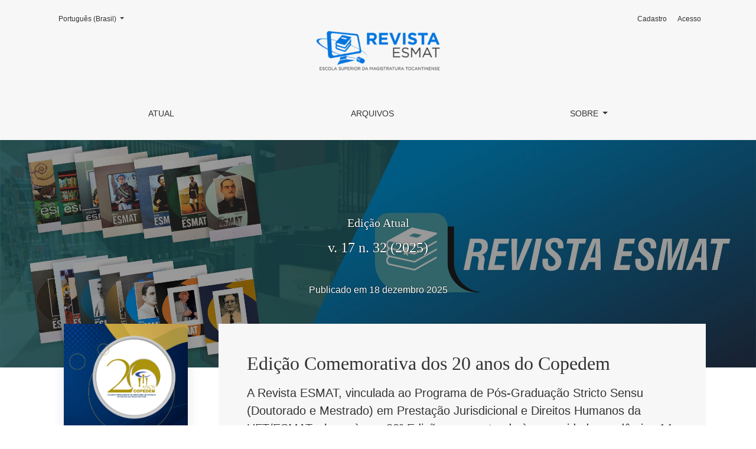

--- FILE ---
content_type: text/html; charset=utf-8
request_url: http://revistaesmat.tjto.jus.br/index.php/revista_esmat/index
body_size: 6236
content:



	

<!DOCTYPE html>
<html lang="pt-BR" xml:lang="pt-BR">
<head>
	<meta charset="utf-8">
	<meta name="viewport" content="width=device-width, initial-scale=1.0">
	<title>
		REVISTA ESMAT
					</title>

	
<meta name="description" content="A Revista ESMAT está vinculada ao Programa de Mestrado Profissional e Interdisciplinar em Prestação Jurisdicional e Direitos Humanos">
<meta name="generator" content="Open Journal Systems 3.3.0.14">
<link rel="alternate" type="application/atom+xml" href="http://revistaesmat.tjto.jus.br/index.php/revista_esmat/gateway/plugin/WebFeedGatewayPlugin/atom">
<link rel="alternate" type="application/rdf+xml" href="http://revistaesmat.tjto.jus.br/index.php/revista_esmat/gateway/plugin/WebFeedGatewayPlugin/rss">
<link rel="alternate" type="application/rss+xml" href="http://revistaesmat.tjto.jus.br/index.php/revista_esmat/gateway/plugin/WebFeedGatewayPlugin/rss2">
	<link rel="stylesheet" href="http://revistaesmat.tjto.jus.br/plugins/themes/healthSciences/libs/bootstrap.min.css?v=3.3.0.14" type="text/css" /><link rel="stylesheet" href="http://revistaesmat.tjto.jus.br/index.php/revista_esmat/$$$call$$$/page/page/css?name=stylesheet" type="text/css" /><link rel="stylesheet" href="http://revistaesmat.tjto.jus.br/plugins/generic/orcidProfile/css/orcidProfile.css?v=3.3.0.14" type="text/css" />
</head>
<body dir="ltr">

<header class="main-header">
	<div class="container">

		<h1 class="sr-only">REVISTA ESMAT</h1>

	<div class="navbar-logo">
		<a href="	http://revistaesmat.tjto.jus.br/index.php/revista_esmat/index
"><img src="http://revistaesmat.tjto.jus.br/public/journals/1/pageHeaderLogoImage_pt_BR.png"alt="##common.pageHeaderLogo.altText##"class="img-fluid"></a>
	</div>

		<nav class="navbar navbar-expand-lg navbar-light">
		<a class="navbar-brand" href="	http://revistaesmat.tjto.jus.br/index.php/revista_esmat/index
"><img src="http://revistaesmat.tjto.jus.br/public/journals/1/pageHeaderLogoImage_pt_BR.png"alt="##common.pageHeaderLogo.altText##"class="img-fluid"></a>
		<button class="navbar-toggler" type="button" data-toggle="collapse" data-target="#main-navbar"
		        aria-controls="main-navbar" aria-expanded="false"
		        aria-label="Alternar navegação">
			<span class="navbar-toggler-icon"></span>
		</button>

		<div class="collapse navbar-collapse justify-content-md-center" id="main-navbar">
																		<ul id="primaryNav" class="navbar-nav">
														<li class="nav-item nmi_type_current">
				<a href="http://revistaesmat.tjto.jus.br/index.php/revista_esmat/issue/current"
					class="nav-link"
									>
					Atual
				</a>
							</li>
														<li class="nav-item nmi_type_archives">
				<a href="http://revistaesmat.tjto.jus.br/index.php/revista_esmat/issue/archive"
					class="nav-link"
									>
					Arquivos
				</a>
							</li>
																												<li class="nav-item nmi_type_about dropdown">
				<a href="http://revistaesmat.tjto.jus.br/index.php/revista_esmat/about"
					class="nav-link dropdown-toggle"
											id="navMenuDropdown3"
						data-toggle="dropdown"
						aria-haspopup="true"
						aria-expanded="false"
									>
					Sobre
				</a>
									<div class="dropdown-menu" aria-labelledby="navMenuDropdown3">
																					<a class="dropdown-item" href="http://revistaesmat.tjto.jus.br/index.php/revista_esmat/about">
									Sobre a Revista
								</a>
																												<a class="dropdown-item" href="http://revistaesmat.tjto.jus.br/index.php/revista_esmat/about/submissions">
									Submissões
								</a>
																												<a class="dropdown-item" href="http://revistaesmat.tjto.jus.br/index.php/revista_esmat/termos">
									 Política de Privacidade
								</a>
																												<a class="dropdown-item" href="http://revistaesmat.tjto.jus.br/index.php/revista_esmat/about/editorialTeam">
									Equipe Editorial
								</a>
																												<a class="dropdown-item" href="http://revistaesmat.tjto.jus.br/index.php/revista_esmat/about/contact">
									Contato
								</a>
																		</div>
							</li>
			</ul>

			
										<ul id="primaryNav-userNav" class="navbar-nav">
														<li class="nav-item nmi_type_user_register">
				<a href="http://revistaesmat.tjto.jus.br/index.php/revista_esmat/user/register"
					class="nav-link"
									>
					Cadastro
				</a>
							</li>
														<li class="nav-item nmi_type_user_login">
				<a href="http://revistaesmat.tjto.jus.br/index.php/revista_esmat/login"
					class="nav-link"
									>
					Acesso
				</a>
							</li>
			</ul>

				<div id="languageSmallNav" class="dropdown language-toggle">
		<button class="btn dropdown-toggle" type="button" id="languageToggleMenulanguageSmallNav" data-toggle="dropdown" aria-haspopup="true" aria-expanded="false">
			<span class="sr-only">Mudar o idioma. O atual é:</span>
			Português (Brasil)
		</button>
		<div class="dropdown-menu" aria-labelledby="languageToggleMenulanguageSmallNav">
																			<a class="dropdown-item" href="http://revistaesmat.tjto.jus.br/index.php/revista_esmat/user/setLocale/en_US?source=%2Findex.php%2Frevista_esmat%2Findex">
						English
					</a>
									</div>
	</div>
		</div>
	</nav>

			<ul id="userNav" class="navbar-nav">
														<li class="nav-item nmi_type_user_register">
				<a href="http://revistaesmat.tjto.jus.br/index.php/revista_esmat/user/register"
					class="nav-link"
									>
					Cadastro
				</a>
							</li>
														<li class="nav-item nmi_type_user_login">
				<a href="http://revistaesmat.tjto.jus.br/index.php/revista_esmat/login"
					class="nav-link"
									>
					Acesso
				</a>
							</li>
			</ul>


			<div id="languageLargeNav" class="dropdown language-toggle">
		<button class="btn dropdown-toggle" type="button" id="languageToggleMenulanguageLargeNav" data-toggle="dropdown" aria-haspopup="true" aria-expanded="false">
			<span class="sr-only">Mudar o idioma. O atual é:</span>
			Português (Brasil)
		</button>
		<div class="dropdown-menu" aria-labelledby="languageToggleMenulanguageLargeNav">
																			<a class="dropdown-item" href="http://revistaesmat.tjto.jus.br/index.php/revista_esmat/user/setLocale/en_US?source=%2Findex.php%2Frevista_esmat%2Findex">
						English
					</a>
									</div>
	</div>

	</div>
</header>

	<div class="homepage-image homepage-image-behind-issue">
		<img src="http://revistaesmat.tjto.jus.br/public/journals/1/homepageImage_pt_BR.jpg" alt="">
	</div>

<div class="container container-homepage-issue page-content">
			<h2 class="h5 homepage-issue-current">
			Edição Atual
		</h2>
		<div class="h1 homepage-issue-identifier">
			v. 17 n. 32 (2025)
		</div>
		<div class="h6 homepage-issue-published">
			Publicado em 18 dezembro 2025
		</div>

							<div class="row justify-content-center homepage-issue-header">
									<div class="col-lg-3">
						<a href="http://revistaesmat.tjto.jus.br/index.php/revista_esmat/issue/view/32">
							<img class="img-fluid homepage-issue-cover" src="http://revistaesmat.tjto.jus.br/public/journals/1/cover_issue_32_pt_BR.png">
						</a>
					</div>
													<div class="col-lg-9">
						<div class="homepage-issue-description-wrapper">
															<div class="homepage-issue-description">
									<div class="h2">
																					Edição Comemorativa dos 20 anos do Copedem
																			</div>
									A Revista ESMAT, vinculada ao Programa de Pós-Graduação Stricto Sensu (Doutorado e Mestrado) em Prestação Jurisdicional e Direitos Humanos da UFT/ESMAT, chega à sua 32ª Edição apresentando à comunidade acadêmica 14 primorosos trabalhos, sendo 11 deles nacionais e 3 internacionais.
Segue a presente edição à política editorial adotada nos últimos dois anos de publicação de artigos com 100% de exogenia, provenientes de diversos estados do país e do exterior. Essa política promove a difusão ainda maior do período, maximizando a sua internacionalização e permitindo aos(às) leitores(as) o acesso a conhecimentos diversificados e a uma visão mais abrangente da ciência jurídica e das ciências sociais aplicadas, numa perspectiva interdisciplinar.
									<div class="homepage-issue-description-more">
										<a href="http://revistaesmat.tjto.jus.br/index.php/revista_esmat/issue/view/32">Mais</a>
									</div>
								</div>
																						<div class="homepage-issue-galleys">
									<div class="h3">
										Edição completa
									</div>
																			
	
			

<a class="btn btn-primary" href="http://revistaesmat.tjto.jus.br/index.php/revista_esmat/issue/view/32/4">

		
	Expediente
</a>
																			
	
			

<a class="btn btn-primary" href="http://revistaesmat.tjto.jus.br/index.php/revista_esmat/issue/view/32/5">

		
	Prefácio
</a>
																			
	
			

<a class="btn btn-primary" href="http://revistaesmat.tjto.jus.br/index.php/revista_esmat/issue/view/32/6">

		
	Texto de capa
</a>
																			
	
			

<a class="btn btn-primary" href="http://revistaesmat.tjto.jus.br/index.php/revista_esmat/issue/view/32/7">

		
	PDF COMPLETO
</a>
																	</div>
													</div>
					</div>
							</div>
		
	
		
			<div class="row issue-wrapper issue-full-data">
			<div class="col-12 col-lg-9">
				<div class="issue-toc">

			<div class="issue-toc-section">
												<h3 class="issue-toc-section-title">ARTIGOS</h3>
													
	
<div class="article-summary">

			<div class="article-summary-authors">Raquel Cristina Pereira Duarte, Cleide Calgaro</div>
	
	<div class="article-summary-title">
		<a href="http://revistaesmat.tjto.jus.br/index.php/revista_esmat/article/view/780">
			CIDADES SUSTENTÁVEIS, INTELIGENTES E INCLUSIVAS SOB A PERSPECTIVA DO ECOFEMINISMO
		</a>
	</div>

	
		
			<div class="article-summary-galleys">
																																										
	
							

<a class="btn btn-primary" href="http://revistaesmat.tjto.jus.br/index.php/revista_esmat/article/view/780/602">

		
	PDF (PORTUGUÊS)
</a>
					</div>
	
	
</div>
									
	
<div class="article-summary">

			<div class="article-summary-authors">Anderson Filipini Ribeiro, Filipe Mello Sampaio Cunha, Natalia Maria Ventura da Silva Alfaya</div>
	
	<div class="article-summary-title">
		<a href="http://revistaesmat.tjto.jus.br/index.php/revista_esmat/article/view/781">
			CAPITALISMO DE VIGILÂNCIA E SOCIEDADE BRASILEIRA: ANÁLISE CRÍTICA E JURISPRUDENCIAL A PARTIR DE SHOSHANA ZUBOFF
		</a>
	</div>

	
		
			<div class="article-summary-galleys">
																																										
	
							

<a class="btn btn-primary" href="http://revistaesmat.tjto.jus.br/index.php/revista_esmat/article/view/781/603">

		
	PDF (PORTUGUÊS)
</a>
					</div>
	
	
</div>
									
	
<div class="article-summary">

			<div class="article-summary-authors">Ana Maria Scarduelli de Almeida, Antonio Carlos Freitas de Medeiros Junior, Carlos Renato Cunha</div>
	
	<div class="article-summary-title">
		<a href="http://revistaesmat.tjto.jus.br/index.php/revista_esmat/article/view/782">
			DO ESTUDO DA EFICIÊNCIA SOB A PERSPECTIVA DAS MEDIDAS IMPLEMENTADAS PELO CONSELHO NACIONAL DE JUSTIÇA (CNJ) NA FISCALIZAÇÃO DA ATIVIDADE NOTARIAL E REGISTRAL NO BRASIL
		</a>
	</div>

	
		
			<div class="article-summary-galleys">
																																										
	
							

<a class="btn btn-primary" href="http://revistaesmat.tjto.jus.br/index.php/revista_esmat/article/view/782/604">

		
	PDF (PORTUGUÊS)
</a>
					</div>
	
	
</div>
									
	
<div class="article-summary">

			<div class="article-summary-authors">Herivelto Pereira de Souza, Ricardo Morais Barros</div>
	
	<div class="article-summary-title">
		<a href="http://revistaesmat.tjto.jus.br/index.php/revista_esmat/article/view/783">
			COALIZÃO DE CORPOS E AFETOS: CRÍTICAS AO BINARISMO E À MONONORMATIVIDADE EM JUDITH BUTLER
		</a>
	</div>

	
		
			<div class="article-summary-galleys">
																																										
	
							

<a class="btn btn-primary" href="http://revistaesmat.tjto.jus.br/index.php/revista_esmat/article/view/783/605">

		
	PDF (PORTUGUÊS)
</a>
					</div>
	
	
</div>
									
	
<div class="article-summary">

			<div class="article-summary-authors">Juliana Tavares Preto, Érica Patrícia Félix da Silva, Charles de Sousa Trigueiro</div>
	
	<div class="article-summary-title">
		<a href="http://revistaesmat.tjto.jus.br/index.php/revista_esmat/article/view/784">
			O PAPEL DA PSICOLOGIA JURÍDICA NO BRASIL: PRÁTICAS E IMPACTOS NO SISTEMA JUDICIÁRIO
		</a>
	</div>

	
		
			<div class="article-summary-galleys">
																																										
	
							

<a class="btn btn-primary" href="http://revistaesmat.tjto.jus.br/index.php/revista_esmat/article/view/784/606">

		
	PDF (PORTUGUÊS)
</a>
					</div>
	
	
</div>
									
	
<div class="article-summary">

			<div class="article-summary-authors">Jonathas Pereira dos Santos, Pedro Sérgio dos Santos</div>
	
	<div class="article-summary-title">
		<a href="http://revistaesmat.tjto.jus.br/index.php/revista_esmat/article/view/785">
			CONTROLE JUDICIAL DA INVIOLABILIDADE DO DOMICÍLIO: TESTE DE APLICABILIDADE DO QUADRO DE PROBLEMAS COMO POSSIBILIDADE DE ANÁLISE DE POLÍTICAS DE SEGURANÇA
		</a>
	</div>

	
		
			<div class="article-summary-galleys">
																																										
	
							

<a class="btn btn-primary" href="http://revistaesmat.tjto.jus.br/index.php/revista_esmat/article/view/785/607">

		
	PDF (PORTUGUÊS)
</a>
					</div>
	
	
</div>
									
	
<div class="article-summary">

			<div class="article-summary-authors">Suelma Maria Carvalho Gontijo, Maria Carolina Carvalho Motta</div>
	
	<div class="article-summary-title">
		<a href="http://revistaesmat.tjto.jus.br/index.php/revista_esmat/article/view/786">
			O PODER JUDICIÁRIO ATUANDO EM REDE PARA PREVENÇÃO DA VIOLÊNCIA CONTRA A MULHER
		</a>
	</div>

	
		
			<div class="article-summary-galleys">
																																										
	
							

<a class="btn btn-primary" href="http://revistaesmat.tjto.jus.br/index.php/revista_esmat/article/view/786/608">

		
	PDF (PORTUGUÊS)
</a>
					</div>
	
	
</div>
									
	
<div class="article-summary">

			<div class="article-summary-authors">Caio Victor Pereira Conceição, Cinthya Amaral Santos, João Felipe da Silva Fleury</div>
	
	<div class="article-summary-title">
		<a href="http://revistaesmat.tjto.jus.br/index.php/revista_esmat/article/view/787">
			RECONHECIMENTO EM XEQUE: A “EXCLUSÃO&quot; TEMPORÁRIA DE MULHERES TRANSEXUAIS NO XADREZ PELA FIDE E SUAS IMPLICAÇÕES SOCIAIS E JURÍDICAS BRASILEIRAS
		</a>
	</div>

	
		
			<div class="article-summary-galleys">
																																										
	
							

<a class="btn btn-primary" href="http://revistaesmat.tjto.jus.br/index.php/revista_esmat/article/view/787/609">

		
	PDF (PORTUGUÊS)
</a>
					</div>
	
	
</div>
									
	
<div class="article-summary">

			<div class="article-summary-authors">Tatiana Suplicy Barbosa, Fábio Fernandes Neves Benfatti</div>
	
	<div class="article-summary-title">
		<a href="http://revistaesmat.tjto.jus.br/index.php/revista_esmat/article/view/788">
			A INEFETIVIDADE DO COMPLIANCE BANCÁRIO NO AGRONEGÓCIO BRASILEIRO: PRÁTICAS ILÍCITAS, GOVERNANÇA E TECNOLOGIAS DE PREVENÇÃO
		</a>
	</div>

	
		
			<div class="article-summary-galleys">
																																										
	
							

<a class="btn btn-primary" href="http://revistaesmat.tjto.jus.br/index.php/revista_esmat/article/view/788/610">

		
	PDF (PORTUGUÊS)
</a>
					</div>
	
	
</div>
									
	
<div class="article-summary">

			<div class="article-summary-authors">César Henrique Gonzaga Januário, Eliseu Vieira Machado Júnior</div>
	
	<div class="article-summary-title">
		<a href="http://revistaesmat.tjto.jus.br/index.php/revista_esmat/article/view/789">
			TRANSFORMAÇÃO DIGITAL, INOVAÇÃO ABERTA E TEORIA DAS CAPACIDADES DINÂMICAS: PROPOSTA DE UM MODELO DE DIAGNÓSTICO DE MATURIDADE DIGITAL PARA UMA ORGANIZAÇÃO PÚBLICA
		</a>
	</div>

	
		
			<div class="article-summary-galleys">
																																										
	
							

<a class="btn btn-primary" href="http://revistaesmat.tjto.jus.br/index.php/revista_esmat/article/view/789/611">

		
	PDF (PORTUGUÊS)
</a>
					</div>
	
	
</div>
									
	
<div class="article-summary">

			<div class="article-summary-authors">Arthur Mendes Lobo</div>
	
	<div class="article-summary-title">
		<a href="http://revistaesmat.tjto.jus.br/index.php/revista_esmat/article/view/790">
			FRAUDES BANCÁRIAS E GOLPES DIGITAIS COMO OBSTÁCULOS AO DESENVOLVIMENTO DOS BRICS: ANÁLISE CIVILISTA DA SEGURANÇA JURÍDICA NAS TRANSAÇÕES TRANSFRONTEIRIÇAS
		</a>
	</div>

	
		
			<div class="article-summary-galleys">
																																										
	
							

<a class="btn btn-primary" href="http://revistaesmat.tjto.jus.br/index.php/revista_esmat/article/view/790/612">

		
	PDF (PORTUGUÊS)
</a>
					</div>
	
	
</div>
									
	
<div class="article-summary">

			<div class="article-summary-authors">Camilo Javier Cantero Cabrera, María Deyanira Villalba</div>
	
	<div class="article-summary-title">
		<a href="http://revistaesmat.tjto.jus.br/index.php/revista_esmat/article/view/791">
			ENTRE LA NORMA JURÍDICA Y LA ARGUMENTACIÓN: DIMENSIÓN TEÓRICA EN FALLOS JUDICIALES
		</a>
	</div>

	
		
			<div class="article-summary-galleys">
																																										
	
							

<a class="btn btn-primary" href="http://revistaesmat.tjto.jus.br/index.php/revista_esmat/article/view/791/613">

		
	PDF (ESPANHOL)
</a>
					</div>
	
	
</div>
									
	
<div class="article-summary">

			<div class="article-summary-authors">Yulia Viktorovna Bobrova, Elena Evgenievna Gulyaeva, Jorge Isaac Torres Manrique</div>
	
	<div class="article-summary-title">
		<a href="http://revistaesmat.tjto.jus.br/index.php/revista_esmat/article/view/792">
			GENERALLY RECOGNIZED PRINCIPLES OF INTERNATIONAL LAW AND EMERGING CHALLENGES: THE CASE OF CONTEMPORARY MEDICAL TECHNOLOGIES
		</a>
	</div>

	
		
			<div class="article-summary-galleys">
																																										
	
							

<a class="btn btn-primary" href="http://revistaesmat.tjto.jus.br/index.php/revista_esmat/article/view/792/614">

		
	PDF (INGLÊS) (English)
</a>
					</div>
	
	
</div>
									
	
<div class="article-summary">

			<div class="article-summary-authors">Mohammad Masduki, Moh Fadli, Tunggul Anshari Setia Negara, Ngesti Dwi Prasetyo</div>
	
	<div class="article-summary-title">
		<a href="http://revistaesmat.tjto.jus.br/index.php/revista_esmat/article/view/793">
			PANCASILA AS INDONESIA´S POLITICAL VIEWS TOWARDS INTERNATIONAL LEGAL NORMS
		</a>
	</div>

	
		
			<div class="article-summary-galleys">
																																										
	
							

<a class="btn btn-primary" href="http://revistaesmat.tjto.jus.br/index.php/revista_esmat/article/view/793/615">

		
	PDF (INGLÊS) (English)
</a>
					</div>
	
	
</div>
									</div>
	</div>
			</div>
		</div>

		<div class="text-center">
			<a class="btn" href="http://revistaesmat.tjto.jus.br/index.php/revista_esmat/issue/archive">
				Ver Todas as Edições
			</a>
		</div>
	
				<div class="row justify-content-center homepage-additional-content">
			<div class="col-lg-9"><p>&nbsp;ISSN eletrônico: 2447-9896</p></div>
		</div>
	</div><!-- .container -->

<footer class="site-footer">
	<div class="container site-footer-sidebar" role="complementary"
	     aria-label="Barra lateral">
		<div class="row">
			<div class="pkp_block block_developed_by">
	<h2 class="pkp_screen_reader">
		Desenvolvido por
	</h2>

	<div class="content">
		<a href="http://pkp.sfu.ca/ojs/">
			Open Journal Systems
		</a>
	</div>
</div>
<div class="pkp_block block_language">
	<h2 class="title">
		Idioma
	</h2>

	<div class="content">
		<ul>
							<li class="locale_pt_BR current" lang="pt-BR">
					<a href="http://revistaesmat.tjto.jus.br/index.php/revista_esmat/user/setLocale/pt_BR?source=%2Findex.php%2Frevista_esmat%2Findex">
						Português (Brasil)
					</a>
				</li>
							<li class="locale_en_US" lang="en-US">
					<a href="http://revistaesmat.tjto.jus.br/index.php/revista_esmat/user/setLocale/en_US?source=%2Findex.php%2Frevista_esmat%2Findex">
						English
					</a>
				</li>
					</ul>
	</div>
</div><!-- .block_language -->
<div class="pkp_block block_information">
	<h2 class="title">Informações</h2>
	<div class="content">
		<ul>
							<li>
					<a href="http://revistaesmat.tjto.jus.br/index.php/revista_esmat/information/readers">
						Para Leitores
					</a>
				</li>
										<li>
					<a href="http://revistaesmat.tjto.jus.br/index.php/revista_esmat/information/authors">
						Para Autores
					</a>
				</li>
										<li>
					<a href="http://revistaesmat.tjto.jus.br/index.php/revista_esmat/information/librarians">
						Para Bibliotecários
					</a>
				</li>
					</ul>
	</div>
</div>
<div class="pkp_block block_make_submission">
	<h2 class="pkp_screen_reader">
		Enviar Submissão
	</h2>

	<div class="content">
		<a class="block_make_submission_link" href="http://revistaesmat.tjto.jus.br/index.php/revista_esmat/about/submissions">
			Enviar Submissão
		</a>
	</div>
</div>

		</div>
	</div>
	<div class="container site-footer-content">
		<div class="row">
							<div class="col-md site-footer-content align-self-center">
					<p>Copyright © 2020 - REVISTA ESMAT | &nbsp;Escola Superior da Magistratura Tocantinense | Avenida Theotônio Segurado, Plano-Diretor Norte, AANE 40, QI-01 Lote 03. CEP: 77006-332, Palmas-TO | E-mail: revista.esmat@tjto.jus.br | ISSN eletrônico: 2447-9896 | ISSN impresso: 2177-0360<br>Desenvolvido por: Supervisão Tecnológica - ESMAT</p>
				</div>
			
			<div class="col-md col-md-2 align-self-center text-right" role="complementary">
				<a href="http://revistaesmat.tjto.jus.br/index.php/revista_esmat/about/aboutThisPublishingSystem">
					<img class="footer-brand-image" alt="Mais informações sobre o sistema de publicação, a plataforma e o fluxo de publicação do OJS/PKP."
					     src="http://revistaesmat.tjto.jus.br/templates/images/ojs_brand_white.png">
				</a>
			</div>
		</div>
	</div>
</footer><!-- pkp_structure_footer_wrapper -->


<div id="loginModal" class="modal fade" tabindex="-1" role="dialog">
	<div class="modal-dialog" role="document">
		<div class="modal-content">
			<div class="modal-body">
				<button type="button" class="close" data-dismiss="modal" aria-label="Close">
					<span aria-hidden="true">&times;</span>
				</button>
							<form class="form-login" method="post" action="http://revistaesmat.tjto.jus.br/index.php/revista_esmat/login/signIn">
	<input type="hidden" name="csrfToken" value="8903c0f3e69f6a28e9fc13e27c56b6c6">
	<input type="hidden" name="source" value=""/>

	<fieldset>
		<div class="form-group form-group-username">
			<label for="usernameModal">
				Usuário
				<span class="required" aria-hidden="true">*</span>
				<span class="sr-only">
					Obrigatório
				</span>
			</label>
			<input type="text" class="form-control" name="username" id="usernameModal" value=""
			       maxlength="32" autocomplete="username" required>
		</div>
		<div class="form-group form-group-password">
			<label for="passwordModal">
				Senha
				<span class="required" aria-hidden="true">*</span>
				<span class="sr-only">
					Obrigatório
				</span>
			</label>
			<input type="password" class="form-control" name="password" id="passwordModal" value=""
			       maxlength="32" autocomplete="current-password" required>
		</div>
		<div class="row">
			<div class="col-md-6">
				<div class="form-group form-group-forgot">
					<small class="form-text">
						<a href="http://revistaesmat.tjto.jus.br/index.php/revista_esmat/login/lostPassword">
							Esqueceu a senha?
						</a>
					</small>
				</div>
			</div>
			<div class="col-md-6">
				<div class="form-group form-check form-group-remember">
					<input type="checkbox" class="form-check-input" name="remember" id="rememberModal" value="1"
					       checked="$remember">
					<label for="rememberModal" class="form-check-label">
						<small class="form-text">
							Mantenha-me conectado
						</small>
					</label>
				</div>
			</div>
		</div>
		<div class="form-group form-group-buttons">
			<button class="btn btn-primary" type="submit">
				Acesso
			</button>
		</div>
					<div class="form-group form-group-register">
				Não possui registro?
								<a href="http://revistaesmat.tjto.jus.br/index.php/revista_esmat/user/register?source=">
					Registrar-se aqui
				</a>
			</div>
			</fieldset>
</form>
			</div>
		</div>
	</div>
</div>

<script src="http://revistaesmat.tjto.jus.br/plugins/themes/healthSciences/libs/jquery.min.js?v=3.3.0.14" type="text/javascript"></script><script src="http://revistaesmat.tjto.jus.br/plugins/themes/healthSciences/libs/popper.min.js?v=3.3.0.14" type="text/javascript"></script><script src="http://revistaesmat.tjto.jus.br/plugins/themes/healthSciences/libs/bootstrap.min.js?v=3.3.0.14" type="text/javascript"></script><script src="http://revistaesmat.tjto.jus.br/plugins/themes/healthSciences/js/main.js?v=3.3.0.14" type="text/javascript"></script><script src="http://revistaesmat.tjto.jus.br/plugins/themes/healthSciences/libs/jquery-ui.min.js?v=3.3.0.14" type="text/javascript"></script><script src="http://revistaesmat.tjto.jus.br/plugins/themes/healthSciences/libs/tag-it.min.js?v=3.3.0.14" type="text/javascript"></script><script type="text/javascript">
(function (w, d, s, l, i) { w[l] = w[l] || []; var f = d.getElementsByTagName(s)[0],
j = d.createElement(s), dl = l != 'dataLayer' ? '&l=' + l : ''; j.async = true; 
j.src = 'https://www.googletagmanager.com/gtag/js?id=' + i + dl; f.parentNode.insertBefore(j, f); 
function gtag(){dataLayer.push(arguments)}; gtag('js', new Date()); gtag('config', i); })
(window, document, 'script', 'dataLayer', '366343999');
</script>


</body>
</html>
